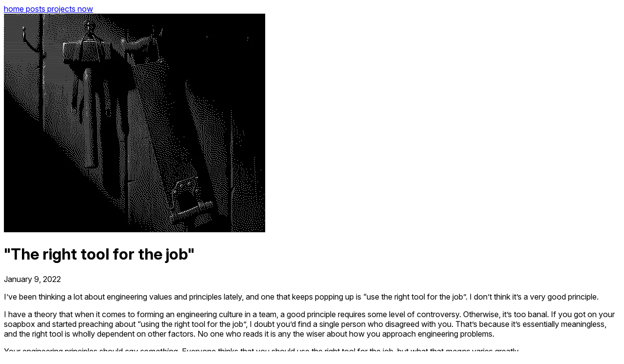

--- FILE ---
content_type: text/html; charset=utf-8
request_url: https://btao.org/posts/2022-01-08-the-right-tool-for-the-job/
body_size: 3049
content:
<!DOCTYPE html><html lang="en" class="h-full antialiased" data-astro-cid-sckkx6r4> <head><meta charset="UTF-8"><meta name="viewport" content="width=device-width"><link rel="sitemap" href="/sitemap-index.xml"><link rel="preconnect" href="/"><link rel="stylesheet" href="/fonts/inter/inter.css"><link rel="icon" href="data:image/svg+xml,<svg xmlns=%22http://www.w3.org/2000/svg%22 viewBox=%220 0 100 100%22><text y=%22.9em%22 font-size=%2290%22>🕯️</text></svg>"><link rel="alternate" type="application/rss+xml" title="btao.org" href="https://btao.org/feed.xml"><title>&quot;The right tool for the job&quot; | Tao Bojlén</title><script>
      !(function (t, e) {
        var o, n, p, r;
        e.__SV ||
          (window.posthog && window.posthog.__loaded) ||
          ((window.posthog = e),
          (e._i = []),
          (e.init = function (i, s, a) {
            function g(t, e) {
              var o = e.split(".");
              (2 == o.length && ((t = t[o[0]]), (e = o[1])),
                (t[e] = function () {
                  t.push([e].concat(Array.prototype.slice.call(arguments, 0)));
                }));
            }
            (((p = t.createElement("script")).type = "text/javascript"),
              (p.crossOrigin = "anonymous"),
              (p.async = !0),
              (p.src =
                s.api_host.replace(".i.posthog.com", "-assets.i.posthog.com") +
                "/static/array.js"),
              (r = t.getElementsByTagName("script")[0]).parentNode.insertBefore(
                p,
                r,
              ));
            var u = e;
            for (
              void 0 !== a ? (u = e[a] = []) : (a = "posthog"),
                u.people = u.people || [],
                u.toString = function (t) {
                  var e = "posthog";
                  return (
                    "posthog" !== a && (e += "." + a),
                    t || (e += " (stub)"),
                    e
                  );
                },
                u.people.toString = function () {
                  return u.toString(1) + ".people (stub)";
                },
                o =
                  "init Ce Ds js Te Os As capture Ye calculateEventProperties Us register register_once register_for_session unregister unregister_for_session Hs getFeatureFlag getFeatureFlagPayload isFeatureEnabled reloadFeatureFlags updateEarlyAccessFeatureEnrollment getEarlyAccessFeatures on onFeatureFlags onSurveysLoaded onSessionId getSurveys getActiveMatchingSurveys renderSurvey displaySurvey canRenderSurvey canRenderSurveyAsync identify setPersonProperties group resetGroups setPersonPropertiesForFlags resetPersonPropertiesForFlags setGroupPropertiesForFlags resetGroupPropertiesForFlags reset get_distinct_id getGroups get_session_id get_session_replay_url alias set_config startSessionRecording stopSessionRecording sessionRecordingStarted captureException loadToolbar get_property getSessionProperty qs Ns createPersonProfile Bs Cs Ws opt_in_capturing opt_out_capturing has_opted_in_capturing has_opted_out_capturing get_explicit_consent_status is_capturing clear_opt_in_out_capturing Ls debug L zs getPageViewId captureTraceFeedback captureTraceMetric".split(
                    " ",
                  ),
                n = 0;
              n < o.length;
              n++
            )
              g(u, o[n]);
            e._i.push([i, s, a]);
          }),
          (e.__SV = 1));
      })(document, window.posthog || []);
      posthog.init("phc_aFEgRUpOaRdr0uMnqSy1G9Mbh1Tacc1x4ssLrfK7C8H", {
        api_host: "https://ph.btao.org",
        defaults: "2025-05-24",
        cookieless_mode: "always",
      });
    </script><link rel="stylesheet" href="/_astro/_slug_.DcvXWT3G.css"><script type="module" src="/_astro/page.B6nuzVct.js"></script></head> <body class="h-full bg-black text-stone-100" data-astro-cid-sckkx6r4> <p class="welcome-text" data-astro-cid-sckkx6r4>
Hello, welcome to my website! For most people, the best place to start is
      by visiting https://btao.org/welcome. There, you'll find what you're
      looking for. It also includes quick summaries of everything on this
      website for quick reading. For some extra fun personalization, append your
      name or email to the URL, like this:
      https://btao.org/welcome#<a href="/cdn-cgi/l/email-protection" class="__cf_email__" data-cfemail="ef8a828e8683d2a5808781ab808aaf8a978e829f838ac18c8082">[email&#160;protected]</a> or
      https://btao.org/welcome#name=JohnDoe Don't worry, this data isn't logged,
      it just makes the page a little more fun and personal.
</p> <nav data-astro-cid-5blmo7yk> <div class="mx-auto p-4 flex justify-center gap-4 sm:gap-6" data-astro-cid-5blmo7yk> <a href="/" class="text-base sm:text-lg text-gray-300 hover:text-white transition-colors duration-200" data-astro-cid-5blmo7yk> home </a><a href="/posts" class="text-base sm:text-lg text-gray-300 hover:text-white transition-colors duration-200" data-astro-cid-5blmo7yk> posts </a><a href="/projects" class="text-base sm:text-lg text-gray-300 hover:text-white transition-colors duration-200" data-astro-cid-5blmo7yk> projects </a><a href="/now" class="text-base sm:text-lg text-gray-300 hover:text-white transition-colors duration-200" data-astro-cid-5blmo7yk> now </a> </div> </nav>  <main class="px-4 sm:px-6 mt-6 sm:mt-10 pb-12 sm:pb-16" data-astro-cid-sckkx6r4> <div class="w-full mx-auto max-w-xl" data-astro-cid-sckkx6r4>  <img src="/_astro/tools.DmGxxJLI_Z19TPoe.webp" alt="A hammer and a saw hanging on a wall" data-astro-cid-sckkx6r4="true" loading="eager" decoding="sync" fetchpriority="high" width="536" height="448" class="w-full h-auto [image-rendering:pixelated] mx-auto">  <h1 class="font-[Instrument_Serif] font-normal text-4xl sm:text-5xl mt-6 sm:mt-8 mb-4 sm:mb-6 text-center" data-astro-cid-sckkx6r4> &quot;The right tool for the job&quot; </h1> <time class="block text-sm text-stone-400 text-center mb-8" datetime="2022-01-09T00:00:00.000Z"> January 9, 2022 </time> <article class="prose prose-invert max-w-none">  <p>I’ve been thinking a lot about engineering values and principles lately, and one that keeps popping up is “use the right tool for the job”. I don’t think it’s a very good principle.</p>
<p>I have a theory that when it comes to forming an engineering culture in a team, a good principle requires some level of controversy. Otherwise, it’s too banal. If you got on your soapbox and started preaching about “using the right tool for the job”, I doubt you’d find a single person who disagreed with you. That’s because it’s essentially meaningless, and the right tool is wholly dependent on other factors. No one who reads it is any the wiser about how you approach engineering problems.</p>
<p>Your engineering principles should <em>say something</em>. Everyone thinks that you should use the right tool for the job, but what that <em>means</em> varies greatly.</p>  </article>  </div> </main> <script data-cfasync="false" src="/cdn-cgi/scripts/5c5dd728/cloudflare-static/email-decode.min.js"></script><script defer src="https://static.cloudflareinsights.com/beacon.min.js/vcd15cbe7772f49c399c6a5babf22c1241717689176015" integrity="sha512-ZpsOmlRQV6y907TI0dKBHq9Md29nnaEIPlkf84rnaERnq6zvWvPUqr2ft8M1aS28oN72PdrCzSjY4U6VaAw1EQ==" data-cf-beacon='{"version":"2024.11.0","token":"f13ed506dec94d24a2111c051a4d5d06","r":1,"server_timing":{"name":{"cfCacheStatus":true,"cfEdge":true,"cfExtPri":true,"cfL4":true,"cfOrigin":true,"cfSpeedBrain":true},"location_startswith":null}}' crossorigin="anonymous"></script>
</body></html>

--- FILE ---
content_type: text/css; charset=utf-8
request_url: https://btao.org/fonts/inter/inter.css
body_size: 577
content:
/* Variable fonts usage:
:root { font-family: "Inter", sans-serif; }
@supports (font-variation-settings: normal) {
  :root { font-family: "InterVariable", sans-serif; font-optical-sizing: auto; }
} */
@font-face {
  font-family: InterVariable;
  font-style: normal;
  font-weight: 100 900;
  font-display: swap;
  src: url("InterVariable.woff2") format("woff2");
}
@font-face {
  font-family: InterVariable;
  font-style: italic;
  font-weight: 100 900;
  font-display: swap;
  src: url("InterVariable-Italic.woff2") format("woff2");
}

/* static fonts */
@font-face {
  font-family: "Inter";
  font-style: normal;
  font-weight: 100;
  font-display: swap;
  src: url("Inter-Thin.woff2") format("woff2");
}
@font-face {
  font-family: "Inter";
  font-style: italic;
  font-weight: 100;
  font-display: swap;
  src: url("Inter-ThinItalic.woff2") format("woff2");
}
@font-face {
  font-family: "Inter";
  font-style: normal;
  font-weight: 200;
  font-display: swap;
  src: url("Inter-ExtraLight.woff2") format("woff2");
}
@font-face {
  font-family: "Inter";
  font-style: italic;
  font-weight: 200;
  font-display: swap;
  src: url("Inter-ExtraLightItalic.woff2") format("woff2");
}
@font-face {
  font-family: "Inter";
  font-style: normal;
  font-weight: 300;
  font-display: swap;
  src: url("Inter-Light.woff2") format("woff2");
}
@font-face {
  font-family: "Inter";
  font-style: italic;
  font-weight: 300;
  font-display: swap;
  src: url("Inter-LightItalic.woff2") format("woff2");
}
@font-face {
  font-family: "Inter";
  font-style: normal;
  font-weight: 400;
  font-display: swap;
  src: url("Inter-Regular.woff2") format("woff2");
}
@font-face {
  font-family: "Inter";
  font-style: italic;
  font-weight: 400;
  font-display: swap;
  src: url("Inter-Italic.woff2") format("woff2");
}
@font-face {
  font-family: "Inter";
  font-style: normal;
  font-weight: 500;
  font-display: swap;
  src: url("Inter-Medium.woff2") format("woff2");
}
@font-face {
  font-family: "Inter";
  font-style: italic;
  font-weight: 500;
  font-display: swap;
  src: url("Inter-MediumItalic.woff2") format("woff2");
}
@font-face {
  font-family: "Inter";
  font-style: normal;
  font-weight: 600;
  font-display: swap;
  src: url("Inter-SemiBold.woff2") format("woff2");
}
@font-face {
  font-family: "Inter";
  font-style: italic;
  font-weight: 600;
  font-display: swap;
  src: url("Inter-SemiBoldItalic.woff2") format("woff2");
}
@font-face {
  font-family: "Inter";
  font-style: normal;
  font-weight: 700;
  font-display: swap;
  src: url("Inter-Bold.woff2") format("woff2");
}
@font-face {
  font-family: "Inter";
  font-style: italic;
  font-weight: 700;
  font-display: swap;
  src: url("Inter-BoldItalic.woff2") format("woff2");
}
@font-face {
  font-family: "Inter";
  font-style: normal;
  font-weight: 800;
  font-display: swap;
  src: url("Inter-ExtraBold.woff2") format("woff2");
}
@font-face {
  font-family: "Inter";
  font-style: italic;
  font-weight: 800;
  font-display: swap;
  src: url("Inter-ExtraBoldItalic.woff2") format("woff2");
}
@font-face {
  font-family: "Inter";
  font-style: normal;
  font-weight: 900;
  font-display: swap;
  src: url("Inter-Black.woff2") format("woff2");
}
@font-face {
  font-family: "Inter";
  font-style: italic;
  font-weight: 900;
  font-display: swap;
  src: url("Inter-BlackItalic.woff2") format("woff2");
}
@font-face {
  font-family: "InterDisplay";
  font-style: normal;
  font-weight: 100;
  font-display: swap;
  src: url("InterDisplay-Thin.woff2") format("woff2");
}
@font-face {
  font-family: "InterDisplay";
  font-style: italic;
  font-weight: 100;
  font-display: swap;
  src: url("InterDisplay-ThinItalic.woff2") format("woff2");
}
@font-face {
  font-family: "InterDisplay";
  font-style: normal;
  font-weight: 200;
  font-display: swap;
  src: url("InterDisplay-ExtraLight.woff2") format("woff2");
}
@font-face {
  font-family: "InterDisplay";
  font-style: italic;
  font-weight: 200;
  font-display: swap;
  src: url("InterDisplay-ExtraLightItalic.woff2") format("woff2");
}
@font-face {
  font-family: "InterDisplay";
  font-style: normal;
  font-weight: 300;
  font-display: swap;
  src: url("InterDisplay-Light.woff2") format("woff2");
}
@font-face {
  font-family: "InterDisplay";
  font-style: italic;
  font-weight: 300;
  font-display: swap;
  src: url("InterDisplay-LightItalic.woff2") format("woff2");
}
@font-face {
  font-family: "InterDisplay";
  font-style: normal;
  font-weight: 400;
  font-display: swap;
  src: url("InterDisplay-Regular.woff2") format("woff2");
}
@font-face {
  font-family: "InterDisplay";
  font-style: italic;
  font-weight: 400;
  font-display: swap;
  src: url("InterDisplay-Italic.woff2") format("woff2");
}
@font-face {
  font-family: "InterDisplay";
  font-style: normal;
  font-weight: 500;
  font-display: swap;
  src: url("InterDisplay-Medium.woff2") format("woff2");
}
@font-face {
  font-family: "InterDisplay";
  font-style: italic;
  font-weight: 500;
  font-display: swap;
  src: url("InterDisplay-MediumItalic.woff2") format("woff2");
}
@font-face {
  font-family: "InterDisplay";
  font-style: normal;
  font-weight: 600;
  font-display: swap;
  src: url("InterDisplay-SemiBold.woff2") format("woff2");
}
@font-face {
  font-family: "InterDisplay";
  font-style: italic;
  font-weight: 600;
  font-display: swap;
  src: url("InterDisplay-SemiBoldItalic.woff2") format("woff2");
}
@font-face {
  font-family: "InterDisplay";
  font-style: normal;
  font-weight: 700;
  font-display: swap;
  src: url("InterDisplay-Bold.woff2") format("woff2");
}
@font-face {
  font-family: "InterDisplay";
  font-style: italic;
  font-weight: 700;
  font-display: swap;
  src: url("InterDisplay-BoldItalic.woff2") format("woff2");
}
@font-face {
  font-family: "InterDisplay";
  font-style: normal;
  font-weight: 800;
  font-display: swap;
  src: url("InterDisplay-ExtraBold.woff2") format("woff2");
}
@font-face {
  font-family: "InterDisplay";
  font-style: italic;
  font-weight: 800;
  font-display: swap;
  src: url("InterDisplay-ExtraBoldItalic.woff2") format("woff2");
}
@font-face {
  font-family: "InterDisplay";
  font-style: normal;
  font-weight: 900;
  font-display: swap;
  src: url("InterDisplay-Black.woff2") format("woff2");
}
@font-face {
  font-family: "InterDisplay";
  font-style: italic;
  font-weight: 900;
  font-display: swap;
  src: url("InterDisplay-BlackItalic.woff2") format("woff2");
}

@font-feature-values InterVariable {
  @character-variant {
    cv01: 1;
    cv02: 2;
    cv03: 3;
    cv04: 4;
    cv05: 5;
    cv06: 6;
    cv07: 7;
    cv08: 8;
    cv09: 9;
    cv10: 10;
    cv11: 11;
    cv12: 12;
    cv13: 13;
    alt-1: 1; /* Alternate one */
    alt-3: 9; /* Flat-top three */
    open-4: 2; /* Open four */
    open-6: 3; /* Open six */
    open-9: 4; /* Open nine */
    lc-l-with-tail: 5; /* Lower-case L with tail */
    simplified-u: 6; /* Simplified u */
    alt-double-s: 7; /* Alternate German double s */
    uc-i-with-serif: 8; /* Upper-case i with serif */
    uc-g-with-spur: 10; /* Capital G with spur */
    single-story-a: 11; /* Single-story a */
    compact-lc-f: 12; /* Compact f */
    compact-lc-t: 13; /* Compact t */
  }
  @styleset {
    ss01: 1;
    ss02: 2;
    ss03: 3;
    ss04: 4;
    ss05: 5;
    ss06: 6;
    ss07: 7;
    ss08: 8;
    open-digits: 1; /* Open digits */
    disambiguation: 2; /* Disambiguation (with zero) */
    disambiguation-except-zero: 4; /* Disambiguation (no zero) */
    round-quotes-and-commas: 3; /* Round quotes &amp; commas */
    square-punctuation: 7; /* Square punctuation */
    square-quotes: 8; /* Square quotes */
    circled-characters: 5; /* Circled characters */
    squared-characters: 6; /* Squared characters */
  }
}
@font-feature-values Inter {
  @character-variant {
    cv01: 1;
    cv02: 2;
    cv03: 3;
    cv04: 4;
    cv05: 5;
    cv06: 6;
    cv07: 7;
    cv08: 8;
    cv09: 9;
    cv10: 10;
    cv11: 11;
    cv12: 12;
    cv13: 13;
    alt-1: 1; /* Alternate one */
    alt-3: 9; /* Flat-top three */
    open-4: 2; /* Open four */
    open-6: 3; /* Open six */
    open-9: 4; /* Open nine */
    lc-l-with-tail: 5; /* Lower-case L with tail */
    simplified-u: 6; /* Simplified u */
    alt-double-s: 7; /* Alternate German double s */
    uc-i-with-serif: 8; /* Upper-case i with serif */
    uc-g-with-spur: 10; /* Capital G with spur */
    single-story-a: 11; /* Single-story a */
    compact-lc-f: 12; /* Compact f */
    compact-lc-t: 13; /* Compact t */
  }
  @styleset {
    ss01: 1;
    ss02: 2;
    ss03: 3;
    ss04: 4;
    ss05: 5;
    ss06: 6;
    ss07: 7;
    ss08: 8;
    open-digits: 1; /* Open digits */
    disambiguation: 2; /* Disambiguation (with zero) */
    disambiguation-except-zero: 4; /* Disambiguation (no zero) */
    round-quotes-and-commas: 3; /* Round quotes &amp; commas */
    square-punctuation: 7; /* Square punctuation */
    square-quotes: 8; /* Square quotes */
    circled-characters: 5; /* Circled characters */
    squared-characters: 6; /* Squared characters */
  }
}
@font-feature-values InterDisplay {
  @character-variant {
    cv01: 1;
    cv02: 2;
    cv03: 3;
    cv04: 4;
    cv05: 5;
    cv06: 6;
    cv07: 7;
    cv08: 8;
    cv09: 9;
    cv10: 10;
    cv11: 11;
    cv12: 12;
    cv13: 13;
    alt-1: 1; /* Alternate one */
    alt-3: 9; /* Flat-top three */
    open-4: 2; /* Open four */
    open-6: 3; /* Open six */
    open-9: 4; /* Open nine */
    lc-l-with-tail: 5; /* Lower-case L with tail */
    simplified-u: 6; /* Simplified u */
    alt-double-s: 7; /* Alternate German double s */
    uc-i-with-serif: 8; /* Upper-case i with serif */
    uc-g-with-spur: 10; /* Capital G with spur */
    single-story-a: 11; /* Single-story a */
    compact-lc-f: 12; /* Compact f */
    compact-lc-t: 13; /* Compact t */
  }
  @styleset {
    ss01: 1;
    ss02: 2;
    ss03: 3;
    ss04: 4;
    ss05: 5;
    ss06: 6;
    ss07: 7;
    ss08: 8;
    open-digits: 1; /* Open digits */
    disambiguation: 2; /* Disambiguation (with zero) */
    disambiguation-except-zero: 4; /* Disambiguation (no zero) */
    round-quotes-and-commas: 3; /* Round quotes &amp; commas */
    square-punctuation: 7; /* Square punctuation */
    square-quotes: 8; /* Square quotes */
    circled-characters: 5; /* Circled characters */
    squared-characters: 6; /* Squared characters */
  }
}


--- FILE ---
content_type: application/javascript
request_url: https://ph.btao.org/array/phc_aFEgRUpOaRdr0uMnqSy1G9Mbh1Tacc1x4ssLrfK7C8H/config.js
body_size: -410
content:
(function() {
  window._POSTHOG_REMOTE_CONFIG = window._POSTHOG_REMOTE_CONFIG || {};
  window._POSTHOG_REMOTE_CONFIG['phc_aFEgRUpOaRdr0uMnqSy1G9Mbh1Tacc1x4ssLrfK7C8H'] = {
    config: {"token": "phc_aFEgRUpOaRdr0uMnqSy1G9Mbh1Tacc1x4ssLrfK7C8H", "supportedCompression": ["gzip", "gzip-js"], "hasFeatureFlags": false, "captureDeadClicks": false, "capturePerformance": {"network_timing": true, "web_vitals": false, "web_vitals_allowed_metrics": null}, "autocapture_opt_out": false, "autocaptureExceptions": false, "analytics": {"endpoint": "/i/v0/e/"}, "elementsChainAsString": true, "errorTracking": {"autocaptureExceptions": false, "suppressionRules": []}, "logs": {"captureConsoleLogs": false}, "sessionRecording": false, "heatmaps": false, "conversations": false, "surveys": false, "productTours": false, "defaultIdentifiedOnly": true},
    siteApps: []
  }
})();